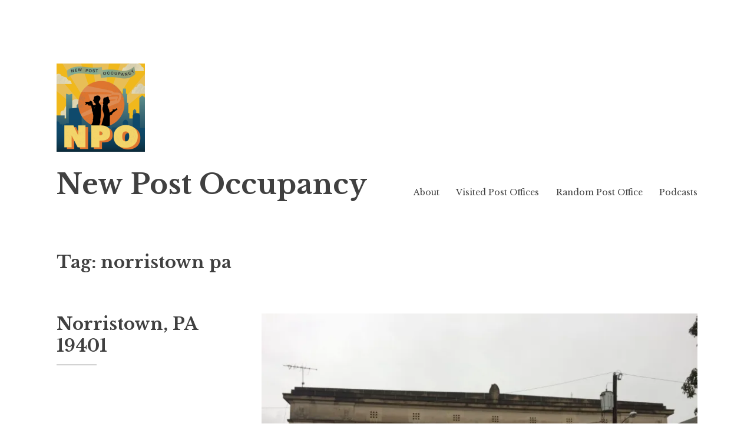

--- FILE ---
content_type: text/plain
request_url: https://www.google-analytics.com/j/collect?v=1&_v=j102&a=493797660&t=pageview&_s=1&dl=https%3A%2F%2Fwww.newpostoccupancy.com%2Ftag%2Fnorristown-pa%2F&ul=en-us%40posix&dt=norristown%20pa%20%E2%80%93%20New%20Post%20Occupancy&sr=1280x720&vp=1280x720&_u=IEBAAEABAAAAACAAI~&jid=895317034&gjid=383795581&cid=637925645.1764996865&tid=UA-60609833-2&_gid=891480396.1764996865&_r=1&_slc=1&z=897318480
body_size: -288
content:
2,cG-LXN2B289BT